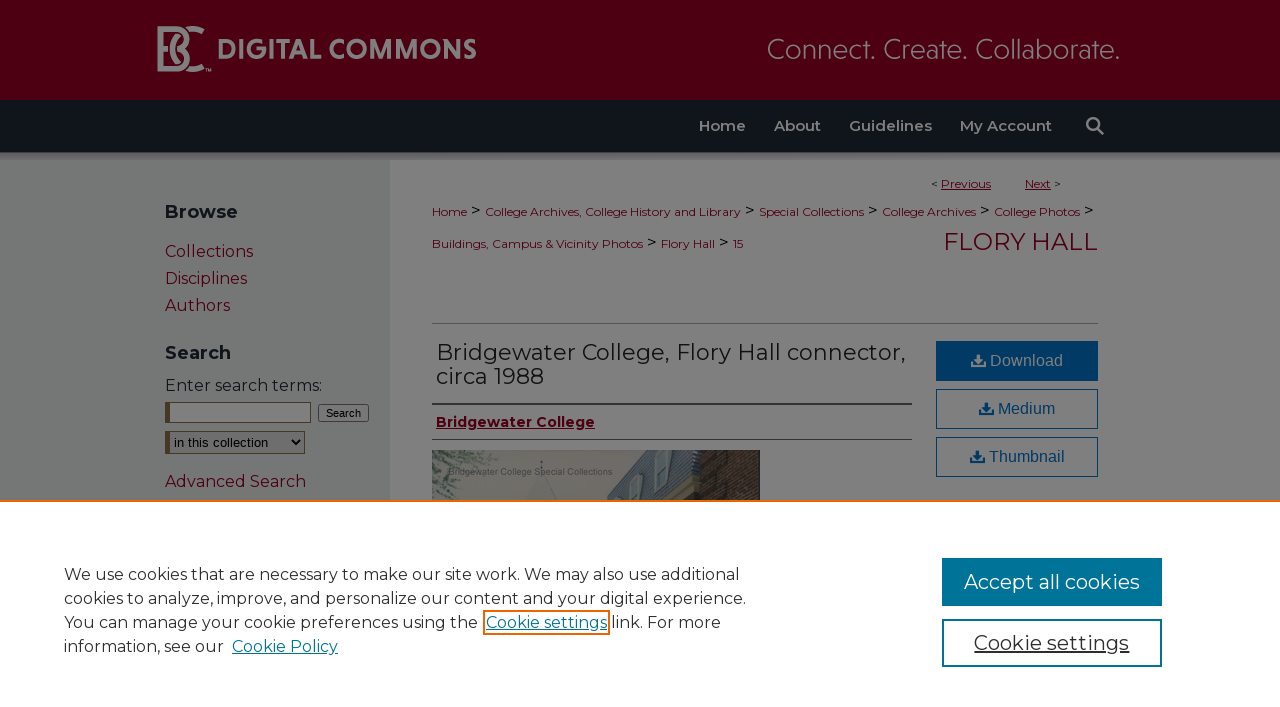

--- FILE ---
content_type: text/css
request_url: https://digitalcommons.bridgewater.edu/ir-local.css
body_size: 3086
content:
/* -----------------------------------------------
bepress IR local stylesheet.
Author: Jami Wardlow
Version: Sep 2023
PLEASE SAVE THIS FILE LOCALLY!
----------------------------------------------- */

/* ---------------- Meta Elements ---------------- */

@import url('https://fonts.googleapis.com/css2?family=Montserrat:wght@400;600;700&display=swap');

	/* --- Meta styles and background --- */

html { background-image: linear-gradient(to right, #ecedee 25%, #fff 75%); }

body {
	font: normal 17px/1.5 'Montserrat', sans-serif;  /* should be medium except when fitting into a fixed container */
	background: url(assets/md5images/2210b7a538bfdb07f93236e02dea3bfe.png) repeat-x left top;
	background-color: transparent !important;
}

#bridgewater { background: url(assets/md5images/a76a262f08fbbfb622b1f37c71b410cf.gif) repeat-x left bottom; }

/* ---------------- Header ---------------- */

#bridgewater #header {
	position: relative;  /* needed for logo positioning */
	height: auto !important; /* !important overrides mbl styling */
}

#bridgewater #banner_image {
	display: block; /* removes descender of inline element */
	width: 980px; /* not necessary if image is sized correctly */
	height: auto !important;  /* avoids warping improperly sized header image / SUP-19994 */
}

#bridgewater #header a#banner_link:focus img,
#bridgewater #header a#logo_link:focus img {
    outline: 2px dotted #fff;
}

#bridgewater #logo_image {
	position: absolute !important; /* !important overrides mbl styling */
	top: 0;
	left: 0;
	width: 6.3265306122449% !important;  /* 62 / 980 */
	height: auto !important; /* !important avoids DC assigning incorrect height to logo image */
}

/* ---------------- Navigation ---------------- */

#bridgewater #navigation { margin-bottom: 8px; }

#bridgewater #navigation,
#bridgewater #navigation #tabs {
	height: 52px;
	white-space: nowrap;
}

#bridgewater #navigation #tabs,
#bridgewater #navigation #tabs ul,
#bridgewater #navigation #tabs ul li {
	padding: 0;
	margin: 0;
}

#bridgewater #navigation #tabs,
#bridgewater #navigation #tabs ul {
	display: flex;
	justify-content: flex-end;
	width: 100%;
}

#bridgewater #navigation #tabs a {
	font: 600 15px 'Montserrat', sans-serif;
	display: block;
	height: 52px;
	line-height: 52px;
	color: #fff;
	background-color: transparent;
	padding: 0 14px;
	margin: 0;
	border: 0;
}

#bridgewater #navigation #tabs a:hover,
#bridgewater #navigation #tabs a:active,
#bridgewater #navigation #tabs a:focus {
	text-decoration: underline;
}

#bridgewater #navigation #tabs a:hover img,
#bridgewater #navigation #tabs a:active img,
#bridgewater #navigation #tabs a:focus img {
	outline: 2px dotted #fff;
}

#bridgewater #navigation #tabs img {
	margin-top: 12px;
	padding-right: 8px;
}

/*#bridgewater #navigation #tabs #tabone a { padding-left: 12px; } /* switch for right-aligned nav tabs */

/* ---------------- Sidebar ---------------- */

#bridgewater #sidebar h2 {
	font: bold 18px 'Montserrat', sans-serif;
	color: #1f2a34;
	background: transparent;
	border: none;
}

#bridgewater #sidebar a {
	font: normal 16px 'Montserrat', sans-serif;
	color: #990022;
	text-decoration: none;
}

#bridgewater #sidebar a:hover,
#bridgewater #sidebar a:active,
#bridgewater #sidebar a:focus {
	color: #000;
	text-decoration: underline;
}

#bridgewater #sidebar #sidebar-search label {
	font: normal 16px 'Montserrat', sans-serif;
	color: #1f2a34;
}

#bridgewater #sidebar #sidebar-search {
	margin-top: 8px;
	padding-left: 15px;
}

#bridgewater #sidebar #sidebar-search span.border { background: transparent; }

.searchbutton { cursor: pointer; } /* best practice, should move to ir-layout.css */

/* ---------------- Main Content ---------------- */

/* this has been creating a gap on top of full-width homepage images. trying to figure out if it's actually necessary for any reason */
/* #bridgewater #content { padding-top: 16px; } */

	/* Sticky Footer */

#bridgewater #content { /* calculates 100% viewport height - (total heights of header, navigation and footer) */
	min-height: calc(100vh - 243px);
}
	/* --- Breadcrumbs --- */

#bridgewater #main.text div.crumbs a:link,
#bridgewater #main.text div.crumbs a:visited {
	text-decoration: none;
	color: #990022;
}

#bridgewater #main.text div.crumbs a:hover,
#bridgewater #main.text div.crumbs a:active,
#bridgewater #main.text div.crumbs a:focus {
	text-decoration: underline;
	color: #000;
}

#bridgewater #breadcrumb a,
#bridgewater .crumbs p a,
#bridgewater #pager li {
	font-size: 12px;
}

	/* --- Headers --- */

#bridgewater #dcn-home > h2 {
	font: bold 26px 'Montserrat', sans-serif;
	margin-bottom: 10px;
}

h3 {
	margin: 0;
	text-decoration: underline;
}

/* FF, IE, Chrome take parent element's color as text-decoration-color (black, usually) */ #buttons { color: #990022; }

#bridgewater #cover-browse a {
	font: 400 16px/1.6 'Montserrat', sans-serif;
	text-decoration: none;
}

#bridgewater #cover-browse a:hover,
#bridgewater #cover-browse a:focus,
#bridgewater #cover-browse a:active {
	text-decoration: underline;
}

	/* Homepage browse buttons */

#bridgewater #dcn-home #cover-browse { margin-top: 10px; }

#bridgewater #dcn-home #cover-browse a { text-decoration: none; }

#bridgewater #dcn-home #cover-browse a img { margin: 0 5px 8px 0; }

#bridgewater #dcn-home #cover-browse a:hover img,
#bridgewater #dcn-home #cover-browse a:focus img,
#bridgewater #dcn-home #cover-browse a:active img {
	outline: 2px dotted #8b734a;
}

	/* --- Links --- */

#bridgewater #main.text a:link,
#bridgewater #main.text a:visited {
	color: #990022; /* declared for #network-icon text */
}

#bridgewater #main.text a:hover,
#bridgewater #main.text a:active,
#bridgewater #main.text a:focus {
	color: #000;
	text-decoration: underline;
}

	/* PotD / Top DL widgets */

#bridgewater .box.aag h2,
#bridgewater .box.potd h2 {
	font: bold 18px 'Montserrat', sans-serif;
	width: 267px;
	border-bottom: 1px solid #ddd;
	margin: 0;
}

#bridgewater #main.text .box a:link,
#bridgewater #main.text .box a:visited {
	background: none;
	font: bold 15px 'Montserrat', sans-serif;
	text-decoration: none;
	border-bottom: 1px solid #ddd;
}

#bridgewater #main.text .box a:hover,
#bridgewater #main.text .box a:active,
#bridgewater #main.text .box a:focus {
	text-decoration: underline;
}

	/* Browse Disciplines */

#bridgewater #content .subnav li {
	font-size: 13px;
}

#bridgewater .discipline-browser dt,
#bridgewater .new-discipline dt {
	font-size: 15px;
}
#bridgewater .discipline-browser dd,
#bridgewater .new-discipline dd,
#bridgewater dl.communities dd ul li {
	font-size: 14px;
}

#bridgewater .discipline-browser dd,
#bridgewater .new-discipline dd {
    padding: 3px 0;
}

	/* Submit Research */

#bridgewater .communities dt,
#bridgewater .communities dt a:link {
	font-size: 14px;
	font-weight: normal;
}
#bridgewater dl.communities dd ul li {
    line-height: 1.3em;
}

	/* Announcements */

#bridgewater #main.text #announce h3,
#bridgewater #main.text #announce h4 {
 	font-size: 15px;
}

	/* Site subpage headings */

#bridgewater #main.text h2#ir-about,
#bridgewater #main.text h2#faq-top,
#bridgewater #main.text h2#communities-title,
#bridgewater #main.text h2#top,
#bridgewater #main.text h2#submit-title,
#bridgewater #main.text #announce h2,
#bridgewater #main.text #accessibility-statement h2 {
	font-size: 22px;
}

	/* homepage stats */

#bridgewater p#stats,
#bridgewater #main.text #network-icon a {
	font-size: 13px;
}

	/* Article pages series/journal/event */

#bridgewater #alpha .element p,
#bridgewater #custom-fields .element p,
#bridgewater #alpha #recommended_citation p,
#bridgewater #alpha #attach_additional_files .files span {
	font-size: 14px;
}

#bridgewater #beta_7-3 #beta-disciplines.aside p {
	font-size: 14px !important;
}

#bridgewater #alpha .element h4,
#bridgewater #custom-fields .element h4,
#bridgewater #beta_7-3 h4,
#bridgewater #alpha #attach_additional_files .related strong {
	font-size: 15px !important;
}
#bridgewater #alpha #title.element p {
	font-size: 22px;
}

/* ---------------- Footer ---------------- */

#bridgewater #footer,
#bridgewater #bepress a {
	height: 81px;
	background-color: #1f2a34;
}

#bepress a:focus { outline: 2px dotted #990022; }

#bridgewater #footer p,
#bridgewater #footer p a {
	font: normal 12px/1.6 'Montserrat', sans-serif;
	color: #fff;
	text-decoration: none;
}

#bridgewater #footer p:first-of-type { padding-top: 20px; }

#bridgewater #footer p a:hover,
#bridgewater #footer p a:active,
#bridgewater #footer p a:focus {
	text-decoration: underline;
}

/* ---------------- Miscellaneous fixes ---------------- */

	/* Browse Authors accessibility fix (CSFR-2684) */

#bridgewater #main.text .authorbrowser p.letters a:hover,
#bridgewater #main.text .authorbrowser p.letters a:focus {
   background: url(/assets/azMe.jpg) bottom center no-repeat;
   color: #fff;
}

	/* Remove gap under search pages for full-width footers */

.legacy #bridgewater #wrapper:after { content: none; }

	/* Search */

#bridgewater #main.text a:link span.icon-question-sign {
	text-decoration: none;
}

	/* Increase contrast on My Account headings */

#bridgewater .text #myaccount thead tr th { color: #000; }

/* ---------------- Mobile ---------------- */

.mbl #bridgewater #header,
.mbl #bridgewater #header a#banner_link img,
.mbl #bridgewater #navigation {
	width: 100% !important;
}

.mbl #bridgewater #logo_image {
	position: absolute !important; /* !important overrides mbl styling */
	top: 0;
	left: 0;
	width: 6.3265306122449% !important;  /* 62 / 980 */
	height: auto !important; /* !important avoids DC assigning incorrect height to logo image */
}

	/* fixes invisible space above header */

header#mobile-nav { 
    font-size: 0;
    line-height: 0;
}

	/* fixes bullet underline for Browse Research and Scholarship links */

.mbl #main #buttons { text-decoration: none; }

	/* stacks headings and spans in .box */

.mbl #bridgewater .box.aag h2,
.mbl #bridgewater .box.potd h2 {
	width: 100%;
}
	
.mbl .box.aag span,
.mbl .box.potd span {
    display: block;
}